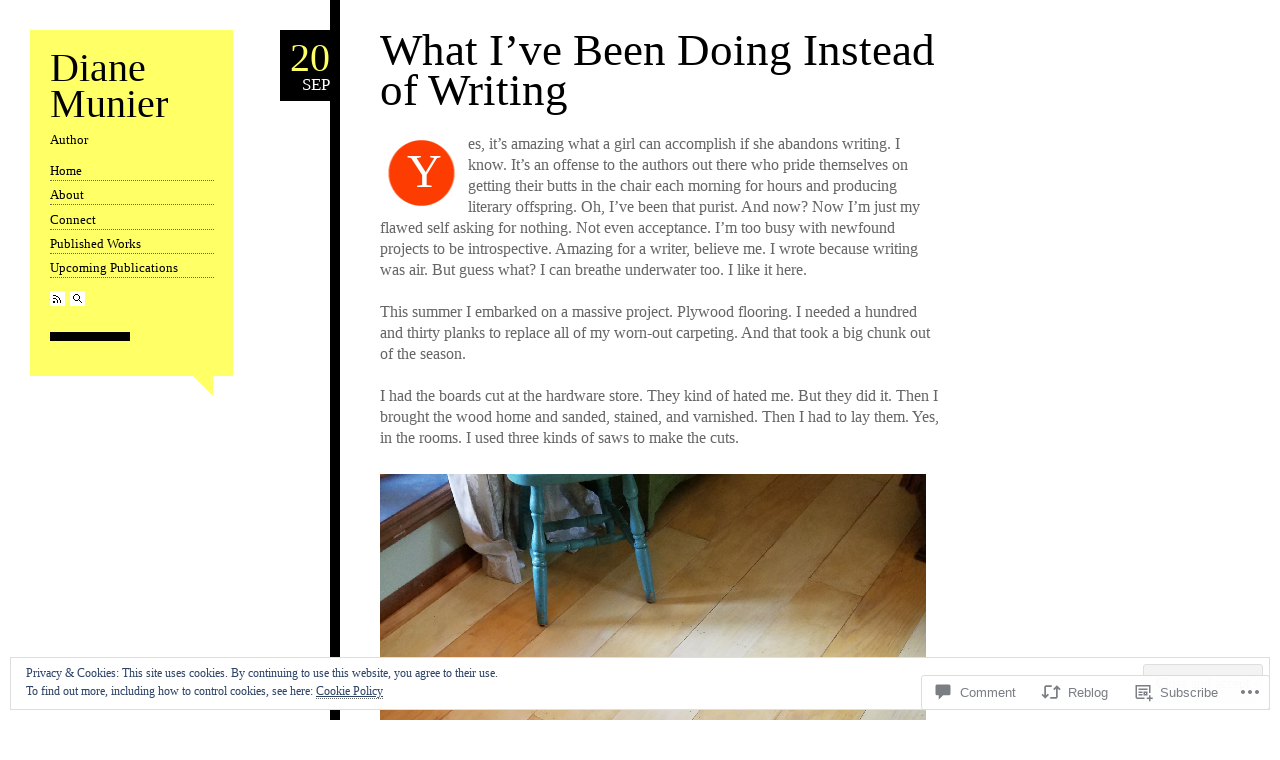

--- FILE ---
content_type: text/javascript; charset=utf-8
request_url: https://www.goodreads.com/review/custom_widget/0.Goodreads:%20read?cover_position=&cover_size=small&num_books=5&order=d&shelf=read&sort=date_added&widget_bg_transparent=&widget_id=0_read
body_size: 255
content:
  var widget_code = '  This <a rel=\"nofollow\" href=\"https://www.goodreads.com/\">Goodreads<\/a>\n  widget is not correct.\n  <a rel=\"nofollow\" href=\"https://www.goodreads.com/user/edit#widgets\">Get the corrected widget code.<\/a>\n'
  var widget_div = document.getElementById('gr_custom_widget_0_read')
  if (widget_div) {
    widget_div.innerHTML = widget_code
  }
  else {
    document.write(widget_code)
  }
